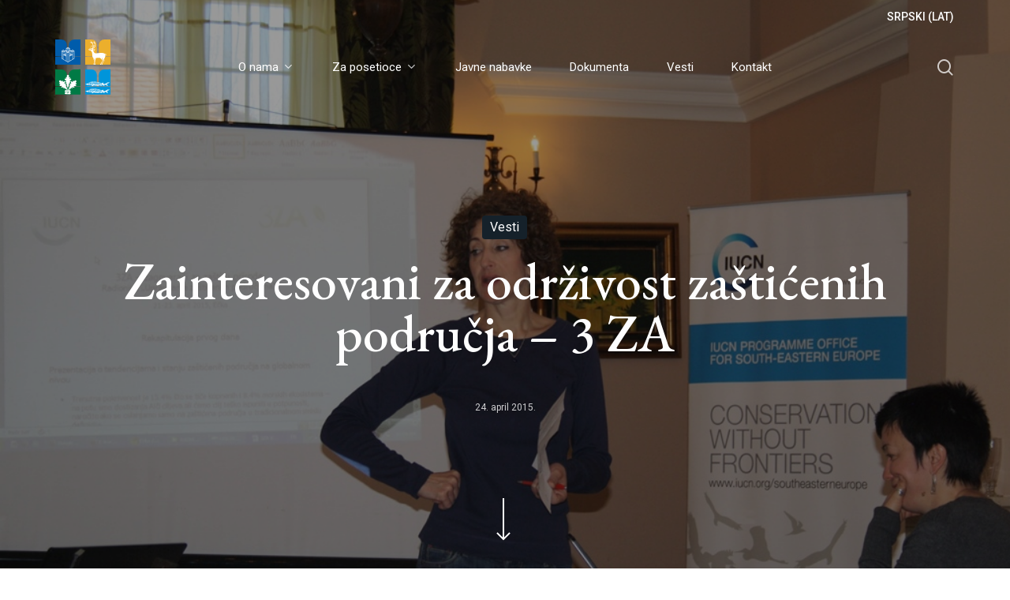

--- FILE ---
content_type: text/html; charset=UTF-8
request_url: https://npdjerdap.rs/zainteresovani-za-odrzivost-zasticenih-podrucja-3-za/?pismo=lat
body_size: 11694
content:
<!doctype html><html lang="sr-RS" prefix="og: https://ogp.me/ns#" class="no-js"><head><meta charset="UTF-8"><meta name="viewport" content="width=device-width, initial-scale=1, maximum-scale=1, user-scalable=0" /><link rel="alternate" hreflang="sr" href="https://npdjerdap.rs/zainteresovani-za-odrzivost-zasticenih-podrucja-3-za/?pismo=lat" /><link media="all" href="https://npdjerdap.rs/wp-content/cache/autoptimize/css/autoptimize_d7783729f136bedb68edbee69774950a.css" rel="stylesheet"><title>Заинтересовани за одрживост заштићених подручја – 3 ЗА - Национални парк Ђердап</title><meta name="description" content="Млади истраживачи Србије, Еко центар и Центар за иновативне активности од августа 2014. године реализују пројекат „Заинтересовани за одрживост заштићених"/><meta name="robots" content="follow, index, max-snippet:-1, max-video-preview:-1, max-image-preview:large"/><link rel="canonical" href="https://npdjerdap.rs/zainteresovani-za-odrzivost-zasticenih-podrucja-3-za/" /><meta property="og:locale" content="sr_RS" /><meta property="og:type" content="article" /><meta property="og:title" content="Заинтересовани за одрживост заштићених подручја – 3 ЗА - Национални парк Ђердап" /><meta property="og:description" content="Млади истраживачи Србије, Еко центар и Центар за иновативне активности од августа 2014. године реализују пројекат „Заинтересовани за одрживост заштићених" /><meta property="og:url" content="https://npdjerdap.rs/zainteresovani-za-odrzivost-zasticenih-podrucja-3-za/" /><meta property="og:site_name" content="Национални парк Ђердап" /><meta property="article:publisher" content="https://www.facebook.com/npdjerdap" /><meta property="article:section" content="Вести" /><meta property="og:updated_time" content="2022-04-14T08:04:06+00:00" /><meta property="og:image" content="https://npdjerdap.rs/wp-content/uploads/2020/02/suzp2.jpg" /><meta property="og:image:secure_url" content="https://npdjerdap.rs/wp-content/uploads/2020/02/suzp2.jpg" /><meta property="og:image:width" content="1024" /><meta property="og:image:height" content="683" /><meta property="og:image:alt" content="Заинтересовани за одрживост заштићених подручја – 3 ЗА" /><meta property="og:image:type" content="image/jpeg" /><meta property="article:published_time" content="2015-04-24T11:41:07+00:00" /><meta property="article:modified_time" content="2022-04-14T08:04:06+00:00" /><meta name="twitter:card" content="summary_large_image" /><meta name="twitter:title" content="Заинтересовани за одрживост заштићених подручја – 3 ЗА - Национални парк Ђердап" /><meta name="twitter:description" content="Млади истраживачи Србије, Еко центар и Центар за иновативне активности од августа 2014. године реализују пројекат „Заинтересовани за одрживост заштићених" /><meta name="twitter:image" content="https://npdjerdap.rs/wp-content/uploads/2020/02/suzp2.jpg" /><meta name="twitter:label1" content="Written by" /><meta name="twitter:data1" content="admhelpnp" /><meta name="twitter:label2" content="Time to read" /><meta name="twitter:data2" content="1 minute" /> <script type="application/ld+json" class="rank-math-schema">{"@context":"https://schema.org","@graph":[{"@type":["Person","Organization"],"@id":"https://npdjerdap.rs/#person","name":"draganche","sameAs":["https://www.facebook.com/npdjerdap"],"logo":{"@type":"ImageObject","@id":"https://npdjerdap.rs/#logo","url":"https://npdjerdap.rs/media/2020/01/Nacionalni-park-Djerdap-2.jpg","contentUrl":"https://npdjerdap.rs/media/2020/01/Nacionalni-park-Djerdap-2.jpg","caption":"draganche","inLanguage":"sr-RS","width":"800","height":"800"},"image":{"@type":"ImageObject","@id":"https://npdjerdap.rs/#logo","url":"https://npdjerdap.rs/media/2020/01/Nacionalni-park-Djerdap-2.jpg","contentUrl":"https://npdjerdap.rs/media/2020/01/Nacionalni-park-Djerdap-2.jpg","caption":"draganche","inLanguage":"sr-RS","width":"800","height":"800"}},{"@type":"WebSite","@id":"https://npdjerdap.rs/#website","url":"https://npdjerdap.rs","name":"draganche","publisher":{"@id":"https://npdjerdap.rs/#person"},"inLanguage":"sr-RS"},{"@type":"ImageObject","@id":"https://npdjerdap.rs/wp-content/uploads/2020/02/suzp2.jpg","url":"https://npdjerdap.rs/wp-content/uploads/2020/02/suzp2.jpg","width":"1024","height":"683","inLanguage":"sr-RS"},{"@type":"WebPage","@id":"https://npdjerdap.rs/zainteresovani-za-odrzivost-zasticenih-podrucja-3-za/#webpage","url":"https://npdjerdap.rs/zainteresovani-za-odrzivost-zasticenih-podrucja-3-za/","name":"\u0417\u0430\u0438\u043d\u0442\u0435\u0440\u0435\u0441\u043e\u0432\u0430\u043d\u0438 \u0437\u0430 \u043e\u0434\u0440\u0436\u0438\u0432\u043e\u0441\u0442 \u0437\u0430\u0448\u0442\u0438\u045b\u0435\u043d\u0438\u0445 \u043f\u043e\u0434\u0440\u0443\u0447\u0458\u0430 \u2013 3 \u0417\u0410 - \u041d\u0430\u0446\u0438\u043e\u043d\u0430\u043b\u043d\u0438 \u043f\u0430\u0440\u043a \u0402\u0435\u0440\u0434\u0430\u043f","datePublished":"2015-04-24T11:41:07+00:00","dateModified":"2022-04-14T08:04:06+00:00","isPartOf":{"@id":"https://npdjerdap.rs/#website"},"primaryImageOfPage":{"@id":"https://npdjerdap.rs/wp-content/uploads/2020/02/suzp2.jpg"},"inLanguage":"sr-RS"},{"@type":"BlogPosting","headline":"\u0417\u0430\u0438\u043d\u0442\u0435\u0440\u0435\u0441\u043e\u0432\u0430\u043d\u0438 \u0437\u0430 \u043e\u0434\u0440\u0436\u0438\u0432\u043e\u0441\u0442 \u0437\u0430\u0448\u0442\u0438\u045b\u0435\u043d\u0438\u0445 \u043f\u043e\u0434\u0440\u0443\u0447\u0458\u0430 \u2013 3 \u0417\u0410 - \u041d\u0430\u0446\u0438\u043e\u043d\u0430\u043b\u043d\u0438 \u043f\u0430\u0440\u043a \u0402\u0435\u0440\u0434\u0430\u043f","datePublished":"2015-04-24T11:41:07+00:00","dateModified":"2022-04-14T08:04:06+00:00","author":{"@type":"Person","name":"draganche"},"name":"\u0417\u0430\u0438\u043d\u0442\u0435\u0440\u0435\u0441\u043e\u0432\u0430\u043d\u0438 \u0437\u0430 \u043e\u0434\u0440\u0436\u0438\u0432\u043e\u0441\u0442 \u0437\u0430\u0448\u0442\u0438\u045b\u0435\u043d\u0438\u0445 \u043f\u043e\u0434\u0440\u0443\u0447\u0458\u0430 \u2013 3 \u0417\u0410 - \u041d\u0430\u0446\u0438\u043e\u043d\u0430\u043b\u043d\u0438 \u043f\u0430\u0440\u043a \u0402\u0435\u0440\u0434\u0430\u043f","articleSection":"\u0412\u0435\u0441\u0442\u0438","@id":"https://npdjerdap.rs/zainteresovani-za-odrzivost-zasticenih-podrucja-3-za/#schema-51533","isPartOf":{"@id":"https://npdjerdap.rs/zainteresovani-za-odrzivost-zasticenih-podrucja-3-za/#webpage"},"publisher":{"@id":"https://npdjerdap.rs/#person"},"image":{"@id":"https://npdjerdap.rs/wp-content/uploads/2020/02/suzp2.jpg"},"inLanguage":"sr-RS","mainEntityOfPage":{"@id":"https://npdjerdap.rs/zainteresovani-za-odrzivost-zasticenih-podrucja-3-za/#webpage"}}]}</script> <link rel='dns-prefetch' href='//fonts.googleapis.com' /><link rel="alternate" type="application/rss+xml" title="Национални парк Ђердап &raquo; dovod" href="https://npdjerdap.rs/feed/" /><link rel="alternate" type="application/rss+xml" title="Национални парк Ђердап &raquo; dovod komentara" href="https://npdjerdap.rs/comments/feed/" /><link rel="alternate" type="application/rss+xml" title="Национални парк Ђердап &raquo; dovod komentara na Заинтересовани за одрживост заштићених подручја – 3 ЗА" href="https://npdjerdap.rs/zainteresovani-za-odrzivost-zasticenih-podrucja-3-za/feed/" /> <script data-no-optimize="1">var brave_popup_data = {}; var bravepop_emailValidation=false; var brave_popup_videos = {};  var brave_popup_formData = {};var brave_popup_adminUser = false; var brave_popup_pageInfo = {"type":"single","pageID":17248,"singleType":"post"};  var bravepop_emailSuggestions={};</script> <link rel='stylesheet' id='redux-google-fonts-salient_redux-css' href='https://fonts.googleapis.com/css?family=Roboto%3A400%2C500%7CEB+Garamond%3A500%2C600%2C400&#038;ver=1742553262' type='text/css' media='all' /> <script type="text/javascript" data-cfasync="false" src="https://npdjerdap.rs/wp-includes/js/jquery/jquery.min.js?ver=3.7.1" id="jquery-core-js"></script> <script type="text/javascript" data-cfasync="false" src="https://npdjerdap.rs/wp-includes/js/jquery/jquery-migrate.min.js?ver=3.4.1" id="jquery-migrate-js"></script> <link rel="https://api.w.org/" href="https://npdjerdap.rs/wp-json/" /><link rel="alternate" type="application/json" href="https://npdjerdap.rs/wp-json/wp/v2/posts/17248" /><link rel="EditURI" type="application/rsd+xml" title="RSD" href="https://npdjerdap.rs/xmlrpc.php?rsd" /><meta name="generator" content="WordPress 6.5.7" /><link rel='shortlink' href='https://npdjerdap.rs/?p=17248' /><link rel="alternate" type="application/json+oembed" href="https://npdjerdap.rs/wp-json/oembed/1.0/embed?url=https%3A%2F%2Fnpdjerdap.rs%2Fzainteresovani-za-odrzivost-zasticenih-podrucja-3-za%2F" /><link rel="alternate" type="text/xml+oembed" href="https://npdjerdap.rs/wp-json/oembed/1.0/embed?url=https%3A%2F%2Fnpdjerdap.rs%2Fzainteresovani-za-odrzivost-zasticenih-podrucja-3-za%2F&#038;format=xml" /><meta name="generator" content="WPML ver:4.4.12 stt:1,49;" /> <script type="text/javascript">var root = document.getElementsByTagName( "html" )[0]; root.setAttribute( "class", "js" );</script> <script async src="https://www.googletagmanager.com/gtag/js?id=UA-157914289-1"></script> <script>window.dataLayer = window.dataLayer || [];
  function gtag(){dataLayer.push(arguments);}
  gtag('js', new Date());

  gtag('config', 'UA-157914289-1');</script> <meta name="generator" content="Powered by WPBakery Page Builder - drag and drop page builder for WordPress."/><link rel="icon" href="https://npdjerdap.rs/wp-content/uploads/2019/10/cropped-Favicon-4-32x32.png" sizes="32x32" /><link rel="icon" href="https://npdjerdap.rs/wp-content/uploads/2019/10/cropped-Favicon-4-192x192.png" sizes="192x192" /><link rel="apple-touch-icon" href="https://npdjerdap.rs/wp-content/uploads/2019/10/cropped-Favicon-4-180x180.png" /><meta name="msapplication-TileImage" content="https://npdjerdap.rs/wp-content/uploads/2019/10/cropped-Favicon-4-270x270.png" /> <noscript><style>.wpb_animate_when_almost_visible { opacity: 1; }</style></noscript></head><body class="post-template-default single single-post postid-17248 single-format-standard material wpb-js-composer js-comp-ver-6.7 vc_responsive" data-footer-reveal="false" data-footer-reveal-shadow="none" data-header-format="centered-menu" data-body-border="off" data-boxed-style="" data-header-breakpoint="1070" data-dropdown-style="minimal" data-cae="easeOutExpo" data-cad="1350" data-megamenu-width="contained" data-aie="fade-in" data-ls="fancybox" data-apte="standard" data-hhun="1" data-fancy-form-rcs="default" data-form-style="default" data-form-submit="regular" data-is="minimal" data-button-style="slightly_rounded" data-user-account-button="false" data-flex-cols="true" data-col-gap="40px" data-header-inherit-rc="false" data-header-search="true" data-animated-anchors="false" data-ajax-transitions="true" data-full-width-header="true" data-slide-out-widget-area="true" data-slide-out-widget-area-style="slide-out-from-right" data-user-set-ocm="off" data-loading-animation="none" data-bg-header="true" data-responsive="1" data-ext-responsive="true" data-ext-padding="90" data-header-resize="0" data-header-color="custom" data-cart="false" data-remove-m-parallax="" data-remove-m-video-bgs="1" data-m-animate="0" data-force-header-trans-color="light" data-smooth-scrolling="0" data-permanent-transparent="false" > <script type="text/javascript">(function(window, document) {

		 if(navigator.userAgent.match(/(Android|iPod|iPhone|iPad|BlackBerry|IEMobile|Opera Mini)/)) {
			 document.body.className += " using-mobile-browser mobile ";
		 }

		 if( !("ontouchstart" in window) ) {

			 var body = document.querySelector("body");
			 var winW = window.innerWidth;
			 var bodyW = body.clientWidth;

			 if (winW > bodyW + 4) {
				 body.setAttribute("style", "--scroll-bar-w: " + (winW - bodyW - 4) + "px");
			 } else {
				 body.setAttribute("style", "--scroll-bar-w: 0px");
			 }
		 }

	 })(window, document);</script><a href="#ajax-content-wrap" class="nectar-skip-to-content">Skip to main content</a><div class="ocm-effect-wrap"><div class="ocm-effect-wrap-inner"><div id="ajax-loading-screen" data-disable-mobile="0" data-disable-fade-on-click="0" data-effect="standard" data-method="standard"><div class="loading-icon none"></div></div><div id="header-space"  data-header-mobile-fixed='false'></div><div id="header-outer" data-has-menu="true" data-has-buttons="yes" data-header-button_style="default" data-using-pr-menu="false" data-mobile-fixed="false" data-ptnm="false" data-lhe="animated_underline" data-user-set-bg="#ffffff" data-format="centered-menu" data-permanent-transparent="false" data-megamenu-rt="0" data-remove-fixed="1" data-header-resize="0" data-cart="false" data-transparency-option="" data-box-shadow="none" data-shrink-num="6" data-using-secondary="1" data-using-logo="1" data-logo-height="70" data-m-logo-height="50" data-padding="8" data-full-width="true" data-condense="false" data-transparent-header="true" data-transparent-shadow-helper="false" data-remove-border="true" class="transparent"><div id="header-secondary-outer" class="centered-menu" data-mobile="default" data-remove-fixed="1" data-lhe="animated_underline" data-secondary-text="false" data-full-width="true" data-mobile-fixed="false" data-permanent-transparent="false" ><div class="container"><nav><ul class="sf-menu"><li id="menu-item-wpml-ls-17-sr@lat" class="menu-item wpml-ls-slot-17 wpml-ls-item wpml-ls-item-sr@lat wpml-ls-menu-item wpml-ls-first-item wpml-ls-last-item menu-item-type-wpml_ls_menu_item menu-item-object-wpml_ls_menu_item nectar-regular-menu-item menu-item-wpml-ls-17-sr@lat"><a title="srpski (lat)" href="https://npdjerdap.rs/zainteresovani-za-odrzivost-zasticenih-podrucja-3-za/?pismo=lat"><span class="menu-title-text"> <span class="wpml-ls-native" lang="sr@lat">srpski (lat)</span></span></a></li></ul></nav></div></div><div id="search-outer" class="nectar"><div id="search"><div class="container"><div id="search-box"><div class="inner-wrap"><div class="col span_12"><form role="search" action="https://npdjerdap.rs/" method="GET"> <input type="text" name="s" id="s" value="" aria-label="Search" placeholder="Search" /> <span>Hit enter to search or ESC to close</span></form></div></div></div><div id="close"><a href="#"><span class="screen-reader-text">Close Search</span> <span class="close-wrap"> <span class="close-line close-line1"></span> <span class="close-line close-line2"></span> </span> </a></div></div></div></div><header id="top"><div class="container"><div class="row"><div class="col span_3"> <a id="logo" href="https://npdjerdap.rs" data-supplied-ml-starting-dark="false" data-supplied-ml-starting="true" data-supplied-ml="true" > <img class="stnd skip-lazy default-logo dark-version" width="324.78" height="324.92" alt="Nacionalni park Đerdap" src="https://npdjerdap.rs/wp-content/uploads/2019/10/Logo.svg" srcset="https://npdjerdap.rs/wp-content/uploads/2019/10/Logo.svg 1x, https://npdjerdap.rs/wp-content/uploads/2019/10/Logo.svg 2x" /><img class="mobile-only-logo skip-lazy" alt="Nacionalni park Đerdap" width="324.78" height="324.92" src="https://npdjerdap.rs/wp-content/uploads/2019/10/Logo.svg" /><img class="starting-logo mobile-only-logo skip-lazy" width="324.78" height="324.92"  alt="Nacionalni park Đerdap" src="https://npdjerdap.rs/wp-content/uploads/2019/10/Logo.svg" /><img class="starting-logo skip-lazy default-logo" width="324.78" height="324.92" alt="Nacionalni park Đerdap" src="https://npdjerdap.rs/wp-content/uploads/2019/10/Logo.svg" srcset="https://npdjerdap.rs/wp-content/uploads/2019/10/Logo.svg 1x, https://npdjerdap.rs/wp-content/uploads/2019/10/Logo.svg 2x" /> </a></div><div class="col span_9 col_last"><div class="nectar-mobile-only mobile-header"><div class="inner"></div></div> <a class="mobile-search" href="#searchbox"><span class="nectar-icon icon-salient-search" aria-hidden="true"></span><span class="screen-reader-text">search</span></a><div class="slide-out-widget-area-toggle mobile-icon slide-out-from-right" data-custom-color="false" data-icon-animation="simple-transform"><div> <a href="#sidewidgetarea" aria-label="Navigation Menu" aria-expanded="false" class="closed"> <span class="screen-reader-text">Menu</span><span aria-hidden="true"> <i class="lines-button x2"> <i class="lines"></i> </i> </span> </a></div></div><nav><ul class="sf-menu"><li id="menu-item-439" class="menu-item menu-item-type-custom menu-item-object-custom menu-item-has-children nectar-regular-menu-item sf-with-ul menu-item-439"><a href="#"><span class="menu-title-text">O nama</span><span class="sf-sub-indicator"><i class="fa fa-angle-down icon-in-menu" aria-hidden="true"></i></span></a><ul class="sub-menu"><li id="menu-item-1061" class="menu-item menu-item-type-post_type menu-item-object-page nectar-regular-menu-item menu-item-1061"><a href="https://npdjerdap.rs/o-parku/"><span class="menu-title-text">O parku</span></a></li><li id="menu-item-449" class="menu-item menu-item-type-post_type menu-item-object-page nectar-regular-menu-item menu-item-449"><a href="https://npdjerdap.rs/javno-preduzece/"><span class="menu-title-text">Javno preduzeće</span></a></li><li id="menu-item-448" class="menu-item menu-item-type-post_type menu-item-object-page nectar-regular-menu-item menu-item-448"><a href="https://npdjerdap.rs/organizacija-i-rukovodstvo/"><span class="menu-title-text">Organizacija i rukovodstvo</span></a></li><li id="menu-item-446" class="menu-item menu-item-type-post_type menu-item-object-page nectar-regular-menu-item menu-item-446"><a href="https://npdjerdap.rs/nadzorni-odbor/"><span class="menu-title-text">Nadzorni odbor</span></a></li><li id="menu-item-445" class="menu-item menu-item-type-post_type menu-item-object-page nectar-regular-menu-item menu-item-445"><a href="https://npdjerdap.rs/savet-korisnika/"><span class="menu-title-text">Savet korisnika</span></a></li></ul></li><li id="menu-item-440" class="megamenu columns-2 menu-item menu-item-type-custom menu-item-object-custom menu-item-has-children nectar-regular-menu-item sf-with-ul menu-item-440"><a href="#"><span class="menu-title-text">Za posetioce</span><span class="sf-sub-indicator"><i class="fa fa-angle-down icon-in-menu" aria-hidden="true"></i></span></a><ul class="sub-menu"><li id="menu-item-692" class="menu-item menu-item-type-custom menu-item-object-custom menu-item-has-children nectar-regular-menu-item menu-item-692"><a href="#"><span class="menu-title-text">Turizam i rekreacija</span><span class="sf-sub-indicator"><i class="fa fa-angle-right icon-in-menu" aria-hidden="true"></i></span></a><ul class="sub-menu"><li id="menu-item-469" class="menu-item menu-item-type-post_type menu-item-object-page nectar-regular-menu-item menu-item-469"><a href="https://npdjerdap.rs/obavestenje-za-posetioce/"><span class="menu-title-text">Obaveštenje za posetioce</span></a></li><li id="menu-item-470" class="menu-item menu-item-type-post_type menu-item-object-page nectar-regular-menu-item menu-item-470"><a href="https://npdjerdap.rs/najava-dolaska-i-cene-usluga/"><span class="menu-title-text">Najava dolaska i cene usluga</span></a></li><li id="menu-item-467" class="menu-item menu-item-type-post_type menu-item-object-page nectar-regular-menu-item menu-item-467"><a href="https://npdjerdap.rs/biciklisticka-ruta/"><span class="menu-title-text">Biciklistička ruta</span></a></li><li id="menu-item-471" class="menu-item menu-item-type-post_type menu-item-object-page nectar-regular-menu-item menu-item-471"><a href="https://npdjerdap.rs/centar-za-posetioce-donji-milanovac/"><span class="menu-title-text">Centar za posetioce Donji Milanovac</span></a></li><li id="menu-item-468" class="menu-item menu-item-type-post_type menu-item-object-page nectar-regular-menu-item menu-item-468"><a href="https://npdjerdap.rs/geointerpretativni-centar-tekija/"><span class="menu-title-text">Geointerpretativni centar Tekija</span></a></li><li id="menu-item-19125" class="menu-item menu-item-type-post_type menu-item-object-page nectar-regular-menu-item menu-item-19125"><a href="https://npdjerdap.rs/lovacka-kuca-oreskovica/"><span class="menu-title-text">Lovačka kuća Oreškovica</span></a></li><li id="menu-item-22740" class="menu-item menu-item-type-post_type menu-item-object-page nectar-regular-menu-item menu-item-22740"><a href="https://npdjerdap.rs/mapa-np-djerdap/"><span class="menu-title-text">Mapa NP Đerdap</span></a></li></ul></li><li id="menu-item-693" class="menu-item menu-item-type-custom menu-item-object-custom menu-item-has-children nectar-regular-menu-item menu-item-693"><a href="#"><span class="menu-title-text">Korisne informacije</span><span class="sf-sub-indicator"><i class="fa fa-angle-right icon-in-menu" aria-hidden="true"></i></span></a><ul class="sub-menu"><li id="menu-item-473" class="menu-item menu-item-type-post_type menu-item-object-page nectar-regular-menu-item menu-item-473"><a href="https://npdjerdap.rs/kako-stici/"><span class="menu-title-text">Kako stići</span></a></li><li id="menu-item-475" class="menu-item menu-item-type-post_type menu-item-object-page nectar-regular-menu-item menu-item-475"><a href="https://npdjerdap.rs/servisne-informacije/"><span class="menu-title-text">Servisne informacije</span></a></li><li id="menu-item-11585" class="menu-item menu-item-type-post_type menu-item-object-page nectar-regular-menu-item menu-item-11585"><a href="https://npdjerdap.rs/cesto-postavljana-pitanja/"><span class="menu-title-text">Često postavljana pitanja</span></a></li><li id="menu-item-21617" class="menu-item menu-item-type-post_type menu-item-object-page nectar-regular-menu-item menu-item-21617"><a href="https://npdjerdap.rs/upitnik-za-posetioce-nacionalnog-parka-djerdap/"><span class="menu-title-text">Upitnik za posetioce Nacionalnog parka Đerdap</span></a></li><li id="menu-item-20015" class="menu-item menu-item-type-post_type menu-item-object-page nectar-regular-menu-item menu-item-20015"><a href="https://npdjerdap.rs/zivotinje-djerdapa-kviz/"><span class="menu-title-text">Životinje Đerdapa – Kviz</span></a></li></ul></li></ul></li><li id="menu-item-441" class="menu-item menu-item-type-post_type menu-item-object-page nectar-regular-menu-item menu-item-441"><a href="https://npdjerdap.rs/javne-nabavke/"><span class="menu-title-text">Javne nabavke</span></a></li><li id="menu-item-442" class="menu-item menu-item-type-post_type menu-item-object-page nectar-regular-menu-item menu-item-442"><a href="https://npdjerdap.rs/dokumenta/"><span class="menu-title-text">Dokumenta</span></a></li><li id="menu-item-443" class="menu-item menu-item-type-post_type menu-item-object-page nectar-regular-menu-item menu-item-443"><a href="https://npdjerdap.rs/vesti/"><span class="menu-title-text">Vesti</span></a></li><li id="menu-item-444" class="menu-item menu-item-type-post_type menu-item-object-page nectar-regular-menu-item menu-item-444"><a href="https://npdjerdap.rs/kontakt/"><span class="menu-title-text">Kontakt</span></a></li></ul><ul class="buttons sf-menu" data-user-set-ocm="off"><li id="search-btn"><div><a href="#searchbox"><span class="icon-salient-search" aria-hidden="true"></span><span class="screen-reader-text">search</span></a></div></li></ul></nav><div class="logo-spacing" data-using-image="true"><img class="hidden-logo" alt="Nacionalni park Đerdap" width="324.78" height="324.92" src="https://npdjerdap.rs/wp-content/uploads/2019/10/Logo.svg" /></div></div></div></div></header></div><div id="ajax-content-wrap"><div id="page-header-wrap" data-animate-in-effect="fade-in" data-midnight="light" class="fullscreen-header" ><div id="page-header-bg" class="not-loaded fullscreen-header hentry bg-overlay" data-post-hs="fullscreen" data-padding-amt="normal" data-animate-in-effect="fade-in" data-midnight="light" data-text-effect="" data-bg-pos="center" data-alignment="left" data-alignment-v="middle" data-parallax="0" data-height="350"  style="background-color: #000;  "><div class="page-header-bg-image-wrap" id="nectar-page-header-p-wrap" data-parallax-speed="fast"><div class="page-header-bg-image" style="background-image: url(https://npdjerdap.rs/wp-content/uploads/2020/02/suzp2.jpg);"></div></div><div class="container"><img loading="lazy" class="hidden-social-img" src="https://npdjerdap.rs/wp-content/uploads/2020/02/suzp2.jpg" alt="Zainteresovani za održivost zaštićenih područja – 3 ZA" style="display: none;" /><div class="row"><div class="col span_6 section-title blog-title" data-remove-post-date="0" data-remove-post-author="1" data-remove-post-comment-number="1"><div class="inner-wrap"> <a class="vesti" href="https://npdjerdap.rs/category/vesti/" >Vesti</a><h1 class="entry-title">Zainteresovani za održivost zaštićenih područja – 3 ZA</h1><div class="author-section"> <span class="meta-author"> <img alt='' src='https://secure.gravatar.com/avatar/319667b4c4dfd48ea6cc4e9a9ac86bc2?s=100&#038;d=mm&#038;r=g' srcset='https://secure.gravatar.com/avatar/319667b4c4dfd48ea6cc4e9a9ac86bc2?s=200&#038;d=mm&#038;r=g 2x' class='avatar avatar-100 photo' height='100' width='100' decoding='async'/> </span><div class="avatar-post-info vcard author"> <span class="fn"><a href="https://npdjerdap.rs/author/admhelpnp/" title="Članci od admhelpnp" rel="author">admhelpnp</a></span> <span class="meta-date date published"><i>24. april 2015.</i></span> <span class="meta-date date updated rich-snippet-hidden"><i>april 14th, 2022</i></span></div></div></div></div></div></div><div class="scroll-down-wrap minimal-arrow nectar-next-section-wrap"><a href="#" class="minimal-arrow"> <svg class="next-arrow" width="40px" height="68px" viewBox="0 0 40 50" xml:space="preserve"> <path stroke="#ffffff" stroke-width="2" fill="none" d="M 20 0 L 20 51"></path> <polyline stroke="#ffffff" stroke-width="2" fill="none" points="12, 44 20, 52 28, 44"></polyline> </svg> </a></div></div></div><div class="container-wrap fullscreen-blog-header no-sidebar" data-midnight="dark" data-remove-post-date="0" data-remove-post-author="1" data-remove-post-comment-number="1"><div class="container main-content"><div class="row"><div class="post-area col  span_12 col_last"><article id="post-17248" class="post-17248 post type-post status-publish format-standard has-post-thumbnail category-vesti"><div class="inner-wrap"><div class="post-content" data-hide-featured-media="0"><div class="content-inner"><div id="fws_696ec6fa2e756" data-column-margin="default" data-midnight="dark" data-top-percent="3%" class="wpb_row vc_row-fluid vc_row" style="padding-top: calc(100vw * 0.03); padding-bottom: 10px; "><div class="row-bg-wrap" data-bg-animation="none" data-bg-overlay="false"><div class="inner-wrap"><div class="row-bg viewport-desktop" style=""></div></div></div><div class="row_col_wrap_12 col span_12 dark left"><div class="vc_col-sm-12 wpb_column column_container vc_column_container col no-extra-padding" data-padding-pos="all" data-has-bg-color="false" data-bg-color="" data-bg-opacity="1" data-animation="" data-delay="0"><div class="vc_column-inner"><div class="wpb_wrapper"><div class="wpb_text_column wpb_content_element "><div class="wpb_wrapper"><p>Mladi istraživači Srbije, Eko centar i Centar za inovativne aktivnosti od avgusta 2014. godine realizuju projekat „Zainteresovani za održivost zaštićenih područja – 3ZA“ čija je svrha da se širi koncept upravljanja (governence), baziran na vladavini prava, participativnosti, rodno osetljivim politikama, inovativnosti i konstruktivnom dijalogu, bude postavljen kao standard u zaštićenim područjima Srbije do 2020. godine. Podršku projektu su dali: JP „Nacionalni park Đerdap“, JP „Direkcija za građevinsko zemljište i puteve Surdulice“, JP „Palić Ludaš“, Specijalni rezervat prirode Uvac, IUCN – Programska kancelarija za jugoistočnu Evropu, Radio televizija Srbije – TV Beograd i Privredna komora Srbije – udruženje za poljoprivredu, prehrambenu i duvansku industriju i vodoprivredu.<br> U okviru projektnih aktivnosti od 21. do 23. aprila 2015. godine u Ečkoj je odžana radionica „Upravljanje zaštićenim područjima“ koju su pripremili i vodili stručnjaci Svetske unije za zaštitu prirode – IUCN. Tokom radionice predstavljena je IUCN-ova definicija zaštićenih područja, upravljanje zaštićenim područjima i IUCN kategorije upravljanja zaštićenim područjima. Učesnici radionice su potom kroz rad u radnim grupama određivali da li zaštićena područja iz kojih dolaze potpadaju pod IUCN –ovu definiciju zaštićenog područja i u kojoj su kategoriji, na koji način se sprovodi vođenje i uticaj koji ima na zaštićeno područje iz kojih dolaze, kao i koja je uloga lokalnih zajednica i ostalih zainteresovanih strana u vođenju zaštićenih područja. Među učesnicima su bili i predstavnici JP „Nacionalni park Đerdap“ Donji Milanovac, SRP Zasavica, JP „Palić Ludaš“, SRP Kraljevica kod Deliblatske peščare, SRP Gornje Podunavlje, Svetskog fonda za prirodu iz Beograda, Zavoda za zaštitu prirode Srbije, Pokrajinskog zavoda za zaštitu prirode i Pokrajinskog sekretarijata za urbanizam, graditeljstvo i zaštitu životne sredine.</p></div></div></div></div></div></div></div><div id="fws_696ec6fa2fc01" data-column-margin="default" data-midnight="dark" class="wpb_row vc_row-fluid vc_row" style="padding-top: 0px; padding-bottom: 0px; "><div class="row-bg-wrap" data-bg-animation="none" data-bg-overlay="false"><div class="inner-wrap"><div class="row-bg viewport-desktop" style=""></div></div></div><div class="row_col_wrap_12 col span_12 dark left"><div class="vc_col-sm-12 wpb_column column_container vc_column_container col no-extra-padding" data-padding-pos="all" data-has-bg-color="false" data-bg-color="" data-bg-opacity="1" data-animation="" data-delay="0"><div class="vc_column-inner"><div class="wpb_wrapper"><div class="wpb_gallery wpb_content_element clearfix"><div class="wpb_wrapper"><div class="wpb_gallery_slidesimage_grid" data-onclick="link_image" data-interval="5"><div class="portfolio-wrap "> <span class="portfolio-loading"></span><div class="row portfolio-items masonry-items fullwidth-constrained  " data-starting-filter="" data-gutter="5px" data-masonry-type="default" data-bypass-cropping="" data-ps="5" data-loading="" data-categories-to-show="" data-col-num="elastic"><div class="col elastic-portfolio-item regular element" data-project-cat="" data-default-color="true" data-title-color="" data-subtitle-color=""><div class="inner-wrap animated" data-animation="none"><div class="work-item style-3-alt"> <img fetchpriority="high" decoding="async" class="size-regular top-level-image" src="https://npdjerdap.rs/wp-content/uploads/2020/02/suzp1-500x500.jpg" alt="" height="683" width="1024" srcset="https://npdjerdap.rs/wp-content/uploads/2020/02/suzp1-500x500.jpg 500w, https://npdjerdap.rs/wp-content/uploads/2020/02/suzp1-350x350.jpg 350w" sizes="(min-width: 1600px) 20vw, (min-width: 1300px) 25vw, (min-width: 1000px) 33.3vw, (min-width: 690px) 50vw, 100vw"><div class="work-info-bg"></div><div class="work-info"><div class="vert-center"></div> <a href="https://npdjerdap.rs/wp-content/uploads/2020/02/suzp1.jpg" class="pretty_photo"></a></div></div></div></div><div class="col elastic-portfolio-item regular element" data-project-cat="" data-default-color="true" data-title-color="" data-subtitle-color=""><div class="inner-wrap animated" data-animation="none"><div class="work-item style-3-alt"> <img decoding="async" class="size-regular top-level-image" src="https://npdjerdap.rs/wp-content/uploads/2020/02/suzp2-500x500.jpg" alt="" height="683" width="1024" srcset="https://npdjerdap.rs/wp-content/uploads/2020/02/suzp2-500x500.jpg 500w, https://npdjerdap.rs/wp-content/uploads/2020/02/suzp2-350x350.jpg 350w" sizes="(min-width: 1600px) 20vw, (min-width: 1300px) 25vw, (min-width: 1000px) 33.3vw, (min-width: 690px) 50vw, 100vw"><div class="work-info-bg"></div><div class="work-info"><div class="vert-center"></div> <a href="https://npdjerdap.rs/wp-content/uploads/2020/02/suzp2.jpg" class="pretty_photo"></a></div></div></div></div><div class="col elastic-portfolio-item regular element" data-project-cat="" data-default-color="true" data-title-color="" data-subtitle-color=""><div class="inner-wrap animated" data-animation="none"><div class="work-item style-3-alt"> <img loading="lazy" decoding="async" class="size-regular top-level-image" src="https://npdjerdap.rs/wp-content/uploads/2020/02/suzp3-500x500.jpg" alt="" height="683" width="1024" srcset="https://npdjerdap.rs/wp-content/uploads/2020/02/suzp3-500x500.jpg 500w, https://npdjerdap.rs/wp-content/uploads/2020/02/suzp3-350x350.jpg 350w" sizes="(min-width: 1600px) 20vw, (min-width: 1300px) 25vw, (min-width: 1000px) 33.3vw, (min-width: 690px) 50vw, 100vw"><div class="work-info-bg"></div><div class="work-info"><div class="vert-center"></div> <a href="https://npdjerdap.rs/wp-content/uploads/2020/02/suzp3.jpg" class="pretty_photo"></a></div></div></div></div></div></div></div></div></div></div></div></div></div></div><div id="fws_696ec6fa3cea1" data-column-margin="default" data-midnight="dark" class="wpb_row vc_row-fluid vc_row" style="padding-top: 0px; padding-bottom: 0px; "><div class="row-bg-wrap" data-bg-animation="none" data-bg-overlay="false"><div class="inner-wrap"><div class="row-bg viewport-desktop" style=""></div></div></div><div class="row_col_wrap_12 col span_12 dark left"><div class="vc_col-sm-12 wpb_column column_container vc_column_container col no-extra-padding" data-padding-pos="all" data-has-bg-color="false" data-bg-color="" data-bg-opacity="1" data-animation="" data-delay="0"><div class="vc_column-inner"><div class="wpb_wrapper"><div class="wpb_text_column wpb_content_element "><div class="wpb_wrapper"><p>Projekat je podržan kroz program SENSE – Podrška organizacijama civilnog društva iz oblasti zaštite životne sredine u Srbiji. Program implementira Regionalni centar za životnu sredinu (REC), uz podršku Švedske međunarodne agencije za razvoj i saradnju (SIDA).</p></div></div></div></div></div></div></div></div></div></div></article><div id="single-below-header" data-remove-post-comment-number="1"> <span class="meta-category"><a class="vesti" href="https://npdjerdap.rs/category/vesti/" > <i class="icon-default-style steadysets-icon-book2"></i> Vesti</a></span> <span class="meta-comment-count"><a class="comments-link" href="https://npdjerdap.rs/zainteresovani-za-odrzivost-zasticenih-podrucja-3-za/#respond"><i class="icon-default-style steadysets-icon-chat-3"></i> No Comments</a></span></div><div id="author-bio" class="" data-has-tags="false"><div class="span_12"> <img alt='admhelpnp' src='https://secure.gravatar.com/avatar/319667b4c4dfd48ea6cc4e9a9ac86bc2?s=80&#038;d=mm&#038;r=g' srcset='https://secure.gravatar.com/avatar/319667b4c4dfd48ea6cc4e9a9ac86bc2?s=160&#038;d=mm&#038;r=g 2x' class='avatar avatar-80 photo' height='80' width='80' loading='lazy' decoding='async'/><div id="author-info"><h3 class="nectar-link-underline-effect"><span></span> <a href="https://npdjerdap.rs/author/admhelpnp/">admhelpnp</a></h3><p></p></div><div class="clear"></div></div></div></div></div><div class="row"><div data-post-header-style="fullscreen" class="blog_next_prev_buttons vc_row-fluid wpb_row full-width-content standard_section" data-style="fullwidth_next_only" data-midnight="light"><div class="post-bg-img" style="background-image: url(https://npdjerdap.rs/wp-content/uploads/2020/02/planeta_zemlja2.jpg);"></div><div class="col span_12 dark left"><div class="inner"> <span><i>Next Post</i></span><a href="https://npdjerdap.rs/dan-planete-zemlje-22-april/" rel="prev"><h3>Dan planete Zemlje, 22. april</h3></a></div></div> <span class="bg-overlay"></span> <span class="full-link"><a href="https://npdjerdap.rs/dan-planete-zemlje-22-april/" rel="prev">Dan planete Zemlje, 22. april</a></span></div><div class="comments-section" data-author-bio="true"><div class="comment-wrap " data-midnight="dark" data-comments-open="false"></div></div></div></div></div><div id="footer-outer" data-midnight="light" data-cols="4" data-custom-color="true" data-disable-copyright="false" data-matching-section-color="true" data-copyright-line="false" data-using-bg-img="false" data-bg-img-overlay="1.0" data-full-width="false" data-using-widget-area="true" data-link-hover="default"><div id="footer-widgets" data-has-widgets="true" data-cols="4"><div class="container"><div class="row"><div class="col span_3"><div id="media_image-2" class="widget widget_media_image"><a href="https://npdjerdap.rs/"><img width="84" height="121" src="https://npdjerdap.rs/wp-content/uploads/2019/12/Logo-Footer.png" class="image wp-image-1292  attachment-full size-full" alt="Nacionalni park Đerdap" style="max-width: 100%; height: auto;" decoding="async" loading="lazy" /></a></div><div id="text-12" class="widget widget_text"><div class="textwidget"><p>Javno preduzeće<br /> „Nacionalni park Đerdap“<br /> ul. Kralja Petra I broj 14a<br /> 19220 Donji Milanovac, Srbija<br /> E-pošta: office@npdjerdap.rs<br /> Centrala: 030 215 0070</p></div></div><div id="block-2" class="widget widget_block widget_media_image"><figure class="wp-block-image size-full"><img loading="lazy" decoding="async" width="222" height="54" src="https://npdjerdap.rs/wp-content/uploads/2022/07/positivessl_trust_seal_lg_222x54.png" alt="" class="wp-image-21200"/></figure></div></div><div class="col span_3"><div id="nav_menu-2" class="widget widget_nav_menu"><h4>Informacije</h4><div class="menu-footer-menu-sr-container"><ul id="menu-footer-menu-sr" class="menu"><li id="menu-item-509" class="menu-item menu-item-type-post_type menu-item-object-page menu-item-509"><a href="https://npdjerdap.rs/projekti/">Projekti</a></li><li id="menu-item-13746" class="menu-item menu-item-type-custom menu-item-object-custom menu-item-13746"><a href="https://npdjerdap.rs/dokumenta/#cenovnici">Cenovnici</a></li><li id="menu-item-508" class="menu-item menu-item-type-post_type menu-item-object-page menu-item-508"><a href="https://npdjerdap.rs/mapa-sajta/">Mapa sajta</a></li><li id="menu-item-11084" class="menu-item menu-item-type-post_type menu-item-object-page menu-item-11084"><a href="https://npdjerdap.rs/uslovi-koriscenja/">Uslovi korišćenja</a></li><li id="menu-item-11083" class="menu-item menu-item-type-post_type menu-item-object-page menu-item-11083"><a href="https://npdjerdap.rs/impresum/">Impresum</a></li></ul></div></div><div id="media_image-7" class="widget widget_media_image"><a href="http://informator.poverenik.rs/informator?org=RhpCqdjzTNsBv9vZ5" target="_blank" rel="noopener"><img width="218" height="106" src="https://npdjerdap.rs/wp-content/uploads/2023/03/informator_januar_2023-modified.png" class="image wp-image-22048  attachment-full size-full" alt="" style="max-width: 100%; height: auto;" decoding="async" loading="lazy" /></a></div><div id="media_image-16" class="widget widget_media_image"><a href="https://npdjerdap.rs/wp-content/uploads/2026/01/saglasnost_kamp_prikolice_satori_2026.pdf" target="_blank" rel="noopener"><img width="218" height="96" src="https://npdjerdap.rs/wp-content/uploads/2020/02/Zahtev.png" class="image wp-image-17655  attachment-full size-full" alt="" style="max-width: 100%; height: auto;" decoding="async" loading="lazy" /></a></div><div id="media_image-18" class="widget widget_media_image"><a href="https://npdjerdap.rs/wp-content/uploads/2024/05/zahtev_pcelinja_drustva.pdf" target="_blank" rel="noopener"><img width="218" height="106" src="https://npdjerdap.rs/wp-content/uploads/2024/05/zahtev_pcelinja_drustva-modified.png" class="image wp-image-23046  attachment-full size-full" alt="" style="max-width: 100%; height: auto;" decoding="async" loading="lazy" /></a></div></div><div class="col span_3"><div id="media_image-3" class="widget widget_media_image"><img width="151" height="121" src="https://npdjerdap.rs/wp-content/uploads/2019/12/U-susret-prirodi-1.png" class="image wp-image-1277  attachment-full size-full" alt="U susret prirodi" style="max-width: 100%; height: auto;" decoding="async" loading="lazy" /></div><div id="media_image-4" class="widget widget_media_image"><a href="http://www.interreg-danube.eu/approved-projects/d2c" target="_blank" rel="noopener"><img width="180" height="68" src="https://npdjerdap.rs/wp-content/uploads/2019/12/Danube-Transnational-Programme-D2C.png" class="image wp-image-1301  attachment-full size-full" alt="" style="max-width: 100%; height: auto;" decoding="async" loading="lazy" /></a></div><div id="media_image-5" class="widget widget_media_image"><a href="http://www.interreg-danube.eu/approved-projects/danube-geotour" target="_blank" rel="noopener"><img width="180" height="68" src="https://npdjerdap.rs/wp-content/uploads/2019/12/Danube-Transnational-Programme-2.png" class="image wp-image-1304  attachment-full size-full" alt="" style="max-width: 100%; height: auto;" decoding="async" loading="lazy" /></a></div><div id="media_image-17" class="widget widget_media_image"><a href="http://www.interreg-danube.eu/approved-projects/connectgreen" target="_blank" rel="noopener"><img width="180" height="68" src="https://npdjerdap.rs/wp-content/uploads/2020/03/ConnectGREEN.png" class="image wp-image-17707  attachment-full size-full" alt="" style="max-width: 100%; height: auto;" decoding="async" loading="lazy" /></a></div><div id="media_image-20" class="widget widget_media_image"><a href="https://interreg-danube.eu/projects/danube-geotour-plus" target="_blank" rel="noopener"><img width="180" height="58" src="https://npdjerdap.rs/wp-content/uploads/2024/07/Danube-GeoTour-Plus.png" class="image wp-image-23247  attachment-full size-full" alt="" style="max-width: 100%; height: auto;" decoding="async" loading="lazy" /></a></div><div id="media_image-6" class="widget widget_media_image"><a href="https://www.ite.gov.rs/tekst/1835/ukidanje-pecata.php" target="_blank" rel="noopener"><img width="181" height="65" src="https://npdjerdap.rs/wp-content/uploads/2019/12/Ukidanje-pecata-2.png" class="image wp-image-1286  attachment-full size-full" alt="Ukidanje pecata" style="max-width: 100%; height: auto;" decoding="async" loading="lazy" /></a></div></div><div class="col span_3"><div id="media_image-8" class="widget widget_media_image"><a href="https://www.ekologija.gov.rs/?lang=cir" target="_blank" rel="noopener"><img width="189" height="71" src="https://npdjerdap.rs/wp-content/uploads/2019/12/Ministarstvo4-1.png" class="image wp-image-1274  attachment-full size-full" alt="" style="max-width: 100%; height: auto;" decoding="async" loading="lazy" /></a></div><div id="media_image-9" class="widget widget_media_image"><a href="http://www.minpolj.gov.rs/?lang=cir" target="_blank" rel="noopener"><img width="237" height="70" src="https://npdjerdap.rs/wp-content/uploads/2019/12/ministarstvo6.png" class="image wp-image-1298  attachment-full size-full" alt="" style="max-width: 100%; height: auto;" decoding="async" loading="lazy" /></a></div><div id="media_image-10" class="widget widget_media_image"><a href="https://privreda.gov.rs/?change_lang=sr" target="_blank" rel="noopener"><img width="196" height="71" src="https://npdjerdap.rs/wp-content/uploads/2019/12/Ministarstvo2-1.png" class="image wp-image-1268  attachment-full size-full" alt="" style="max-width: 100%; height: auto;" decoding="async" loading="lazy" /></a></div><div id="media_image-12" class="widget widget_media_image"><a href="https://mtt.gov.rs/?lang=cir" target="_blank" rel="noopener"><img width="210" height="71" src="https://npdjerdap.rs/wp-content/uploads/2019/12/Ministarstvo1-1.png" class="image wp-image-1265  attachment-full size-full" alt="" style="max-width: 100%; height: auto;" decoding="async" loading="lazy" /></a></div><div id="media_image-19" class="widget widget_media_image"><a href="https://imunizacija.euprava.gov.rs/" target="_blank" rel="noopener"><img width="218" height="106" src="https://npdjerdap.rs/wp-content/uploads/2021/03/Asset-30.png" class="image wp-image-19080  attachment-full size-full" alt="" style="max-width: 100%; height: auto;" decoding="async" loading="lazy" /></a></div></div></div></div></div><div class="row" id="copyright" data-layout="default"><div class="container"><div class="col span_5"><p>Copyright © 2020. Nacionalni park Đerdap. Sva prava zadržana.</p></div><div class="col span_7 col_last"><ul class="social"><li><a target="_blank" rel="noopener" href="https://www.facebook.com/npdjerdap"><span class="screen-reader-text">facebook</span><i class="fa fa-facebook" aria-hidden="true"></i></a></li><li><a target="_blank" rel="noopener" href="https://www.youtube.com/channel/UCtEbKGpBS4U8trEU8Ie95rg"><span class="screen-reader-text">youtube</span><i class="fa fa-youtube-play" aria-hidden="true"></i></a></li><li><a target="_blank" rel="noopener" href="https://www.instagram.com/djerdapnationalpark/"><span class="screen-reader-text">instagram</span><i class="fa fa-instagram" aria-hidden="true"></i></a></li></ul></div></div></div></div><div id="slide-out-widget-area-bg" class="slide-out-from-right solid"></div><div id="slide-out-widget-area" class="slide-out-from-right" data-dropdown-func="default" data-back-txt="Back"><div class="inner-wrap"><div class="inner" data-prepend-menu-mobile="false"> <a class="slide_out_area_close" href="#"><span class="screen-reader-text">Close Menu</span> <span class="close-wrap"> <span class="close-line close-line1"></span> <span class="close-line close-line2"></span> </span> </a><div class="off-canvas-menu-container mobile-only" role="navigation"><ul class="menu"><li class="menu-item menu-item-type-custom menu-item-object-custom menu-item-has-children menu-item-439"><a href="#">O nama</a><ul class="sub-menu"><li class="menu-item menu-item-type-post_type menu-item-object-page menu-item-1061"><a href="https://npdjerdap.rs/o-parku/">O parku</a></li><li class="menu-item menu-item-type-post_type menu-item-object-page menu-item-449"><a href="https://npdjerdap.rs/javno-preduzece/">Javno preduzeće</a></li><li class="menu-item menu-item-type-post_type menu-item-object-page menu-item-448"><a href="https://npdjerdap.rs/organizacija-i-rukovodstvo/">Organizacija i rukovodstvo</a></li><li class="menu-item menu-item-type-post_type menu-item-object-page menu-item-446"><a href="https://npdjerdap.rs/nadzorni-odbor/">Nadzorni odbor</a></li><li class="menu-item menu-item-type-post_type menu-item-object-page menu-item-445"><a href="https://npdjerdap.rs/savet-korisnika/">Savet korisnika</a></li></ul></li><li class="megamenu columns-2 menu-item menu-item-type-custom menu-item-object-custom menu-item-has-children menu-item-440"><a href="#">Za posetioce</a><ul class="sub-menu"><li class="menu-item menu-item-type-custom menu-item-object-custom menu-item-has-children menu-item-692"><a href="#">Turizam i rekreacija</a><ul class="sub-menu"><li class="menu-item menu-item-type-post_type menu-item-object-page menu-item-469"><a href="https://npdjerdap.rs/obavestenje-za-posetioce/">Obaveštenje za posetioce</a></li><li class="menu-item menu-item-type-post_type menu-item-object-page menu-item-470"><a href="https://npdjerdap.rs/najava-dolaska-i-cene-usluga/">Najava dolaska i cene usluga</a></li><li class="menu-item menu-item-type-post_type menu-item-object-page menu-item-467"><a href="https://npdjerdap.rs/biciklisticka-ruta/">Biciklistička ruta</a></li><li class="menu-item menu-item-type-post_type menu-item-object-page menu-item-471"><a href="https://npdjerdap.rs/centar-za-posetioce-donji-milanovac/">Centar za posetioce Donji Milanovac</a></li><li class="menu-item menu-item-type-post_type menu-item-object-page menu-item-468"><a href="https://npdjerdap.rs/geointerpretativni-centar-tekija/">Geointerpretativni centar Tekija</a></li><li class="menu-item menu-item-type-post_type menu-item-object-page menu-item-19125"><a href="https://npdjerdap.rs/lovacka-kuca-oreskovica/">Lovačka kuća Oreškovica</a></li><li class="menu-item menu-item-type-post_type menu-item-object-page menu-item-22740"><a href="https://npdjerdap.rs/mapa-np-djerdap/">Mapa NP Đerdap</a></li></ul></li><li class="menu-item menu-item-type-custom menu-item-object-custom menu-item-has-children menu-item-693"><a href="#">Korisne informacije</a><ul class="sub-menu"><li class="menu-item menu-item-type-post_type menu-item-object-page menu-item-473"><a href="https://npdjerdap.rs/kako-stici/">Kako stići</a></li><li class="menu-item menu-item-type-post_type menu-item-object-page menu-item-475"><a href="https://npdjerdap.rs/servisne-informacije/">Servisne informacije</a></li><li class="menu-item menu-item-type-post_type menu-item-object-page menu-item-11585"><a href="https://npdjerdap.rs/cesto-postavljana-pitanja/">Često postavljana pitanja</a></li><li class="menu-item menu-item-type-post_type menu-item-object-page menu-item-21617"><a href="https://npdjerdap.rs/upitnik-za-posetioce-nacionalnog-parka-djerdap/">Upitnik za posetioce Nacionalnog parka Đerdap</a></li><li class="menu-item menu-item-type-post_type menu-item-object-page menu-item-20015"><a href="https://npdjerdap.rs/zivotinje-djerdapa-kviz/">Životinje Đerdapa – Kviz</a></li></ul></li></ul></li><li class="menu-item menu-item-type-post_type menu-item-object-page menu-item-441"><a href="https://npdjerdap.rs/javne-nabavke/">Javne nabavke</a></li><li class="menu-item menu-item-type-post_type menu-item-object-page menu-item-442"><a href="https://npdjerdap.rs/dokumenta/">Dokumenta</a></li><li class="menu-item menu-item-type-post_type menu-item-object-page menu-item-443"><a href="https://npdjerdap.rs/vesti/">Vesti</a></li><li class="menu-item menu-item-type-post_type menu-item-object-page menu-item-444"><a href="https://npdjerdap.rs/kontakt/">Kontakt</a></li></ul><ul class="menu secondary-header-items"><li class="menu-item wpml-ls-slot-17 wpml-ls-item wpml-ls-item-sr@lat wpml-ls-menu-item wpml-ls-first-item wpml-ls-last-item menu-item-type-wpml_ls_menu_item menu-item-object-wpml_ls_menu_item nectar-regular-menu-item menu-item-wpml-ls-17-sr@lat"><a title="srpski (lat)" href="https://npdjerdap.rs/zainteresovani-za-odrzivost-zasticenih-podrucja-3-za/?pismo=lat"><span class="menu-title-text"> <span class="wpml-ls-native" lang="sr@lat">srpski (lat)</span></span></a></li></ul></div></div><div class="bottom-meta-wrap"></div></div></div></div></div></div><div id="bravepop_element_tooltip"></div><div id="bravepop_element_lightbox"><div id="bravepop_element_lightbox_close" onclick="brave_lightbox_close()"></div><div id="bravepop_element_lightbox_content"></div></div><script type="text/html" id="wpb-modifications"></script> <script type="text/javascript" id="nectar-frontend-js-extra">var nectarLove = {"ajaxurl":"https:\/\/npdjerdap.rs\/wp-admin\/admin-ajax.php","postID":"17248","rooturl":"https:\/\/npdjerdap.rs","disqusComments":"false","loveNonce":"be2266adca","mapApiKey":""};
var nectarOptions = {"quick_search":"true","header_entrance":"false","mobile_header_format":"default","ocm_btn_position":"default","left_header_dropdown_func":"default","ajax_add_to_cart":"0","ocm_remove_ext_menu_items":"remove_images","woo_product_filter_toggle":"0","woo_sidebar_toggles":"true","woo_sticky_sidebar":"0","woo_minimal_product_hover":"default","woo_minimal_product_effect":"default","woo_related_upsell_carousel":"false","woo_product_variable_select":"default"};
var nectar_front_i18n = {"next":"Next","previous":"Previous"};</script> <script type="text/javascript" id="salient-portfolio-js-js-extra">var nectar_theme_info = {"using_salient":"true"};</script> <script type="text/javascript" id="bravepop_front_js-js-extra">var bravepop_global = {"loggedin":"false","isadmin":"false","referer":"","security":"8c2baaf5c7","goalSecurity":"5335d76e4a","couponSecurity":"c5e7b7b239","cartURL":"","checkoutURL":"","ajaxURL":"https:\/\/npdjerdap.rs\/wp-admin\/admin-ajax.php","field_required":"Required","no_html_allowed":"No Html Allowed","invalid_number":"Invalid Number","invalid_email":"Invalid Email","invalid_url":"Invalid URL","invalid_date":"Invalid Date","fname_required":"First Name is Required.","lname_required":"Last Name is Required.","username_required":"Username is Required.","email_required":"Email is Required.","email_invalid":"Invalid Email addresss.","pass_required":"Password is Required.","pass_short":"Password is too Short.","yes":"Yes","no":"No","login_error":"Something Went Wrong. Please contact the Site administrator.","pass_reset_success":"Please check your Email for the Password reset link.","customFonts":[],"disableGoogleFonts":"false"};</script> <script defer src="https://npdjerdap.rs/wp-content/cache/autoptimize/js/autoptimize_220e398b12419d65d1d6b0703713bcb1.js"></script></body></html>